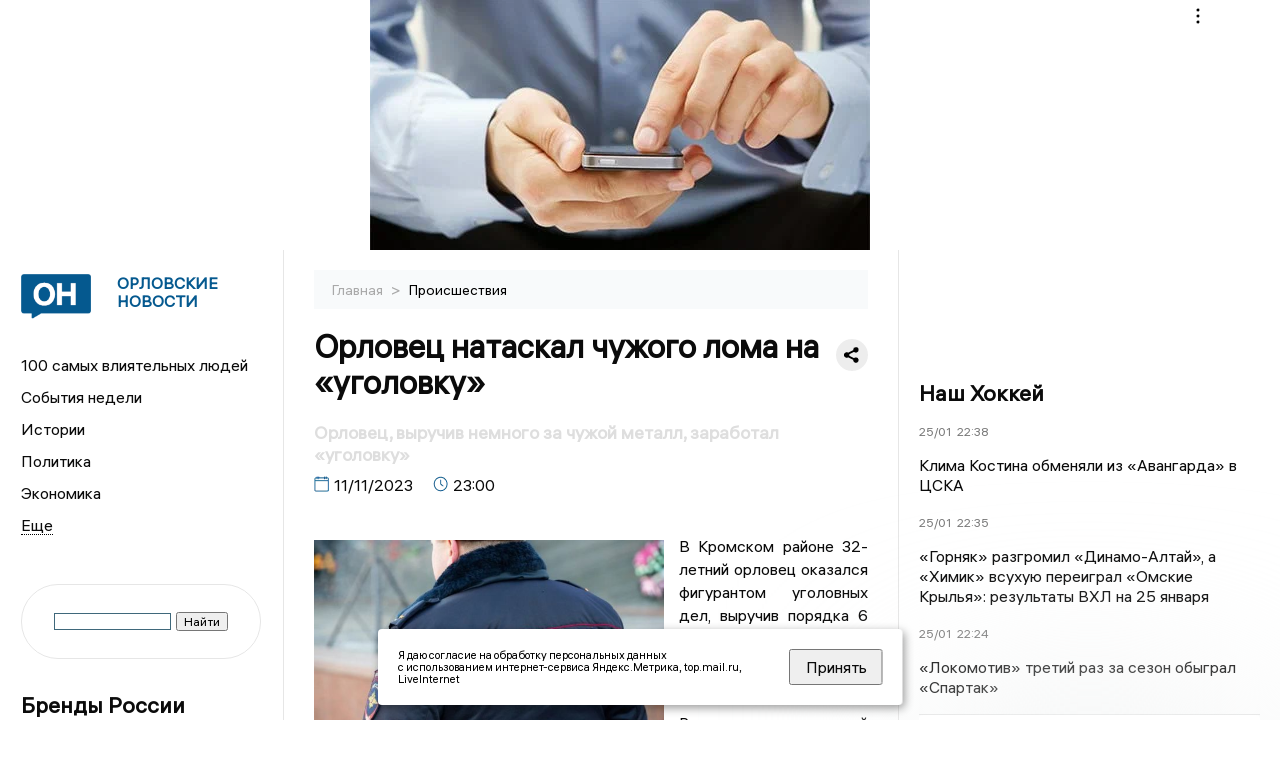

--- FILE ---
content_type: text/html; charset=UTF-8
request_url: https://newsorel.ru/fn_1405084.html
body_size: 13614
content:
<!DOCTYPE html>
<html lang="ru">
   <head>
      <meta charset="UTF-8">
      <meta http-equiv="X-UA-Compatible" content="IE=edge">
      <meta name="viewport" content="width=device-width, initial-scale=1.0">
      <meta http-equiv="Cache-Control" content="max-age=604800, public" />
      
    <base href="https://newsorel.ru/">
        <title>Орловец натаскал чужого лома на «уголовку»  -  Орловские новости. Новости Орла и Орловской области: Главные события дня</title>
        <meta name="keywords" content="Новости Орла, Орловская область новости, События в Орле, Актуальные новости Орла, Политические новости Орла, Спортивные новости Орловской области, Экономические новости Орла, Лента новостей Орла, Главные события в Орле, Общественные новости Орла"/>
        <meta name="description" content="В Кромском районе 32-летний орловец оказался фигурантом уголовных дел, выручив порядка 6 тыс. рублей за чужой металлом, сообщили в УМВД региона."/>
        <meta property="og:image" content="https://newsorel.ru/images/logo-sm.png">

        	
	<link rel="alternat" media="only screen and (max-width: 640px)" href="https://m.newsorel.ru/fn_1405084.html">

	<meta name="twitter:card" content="summary">
	<meta property="og:type" content="website">
	<link rel="canonical" href="https://newsorel.ru/fn_1405084.html">
	<meta property="og:url" content="https://newsorel.ru/fn_1405084.html">
	<meta property="og:title" content="Орловец натаскал чужого лома на «уголовку»">
	<meta property="og:description" content="В Кромском районе 32-летний орловец оказался фигурантом уголовных дел, выручив порядка 6 тыс. рублей за чужой металлом, сообщили в УМВД региона.">
	<meta property="og:image" content="https://region.center/source/fotobank/policia_voennie_struktury/dcrl0019.jpg">
	<meta property="yandex_recommendations_image" content="https://region.center/source/fotobank/policia_voennie_struktury/dcrl0019.jpg" />	


        <link rel="preconnect" href="https://region.center">
        <link rel="dns-prefetch" href="https://region.center">

 

        <link rel="apple-touch-icon" sizes="57x57" href="favicon/apple-icon-57x57.png">
        <link rel="apple-touch-icon" sizes="60x60" href="favicon/apple-icon-60x60.png">
        <link rel="apple-touch-icon" sizes="72x72" href="favicon/apple-icon-72x72.png">
        <link rel="apple-touch-icon" sizes="76x76" href="favicon/apple-icon-76x76.png">
        <link rel="apple-touch-icon" sizes="114x114" href="favicon/apple-icon-114x114.png">
        <link rel="apple-touch-icon" sizes="120x120" href="favicon/apple-icon-120x120.png">
        <link rel="apple-touch-icon" sizes="144x144" href="favicon/apple-icon-144x144.png">
        <link rel="apple-touch-icon" sizes="152x152" href="favicon/apple-icon-152x152.png">
        <link rel="apple-touch-icon" sizes="180x180" href="favicon/apple-icon-180x180.png">
        <link rel="icon" type="image/png" sizes="192x192"  href="favicon/android-icon-192x192.png">
        <link rel="icon" type="image/png" sizes="32x32" href="favicon/favicon-32x32.png">
        <link rel="icon" type="image/png" sizes="96x96" href="favicon/favicon-96x96.png">
        <link rel="icon" type="image/png" sizes="16x16" href="favicon/favicon-16x16.png">

        <meta name="msapplication-TileImage" content="favicon/ms-icon-144x144.png">

 


      <link rel="stylesheet" href="css2/style.css?_v=20221216155958">
    <link rel="stylesheet" href="css/style_new.css?_v=20241001100507">


      <style>


                          table tr td {padding: 14px 16px; text-align: left;}



         embed, iframe, object, video {
             max-width: 100%;
         }
        
 
 .detale-news-block__text a {
         color:#27598b !important;
         font-size:16px !important;


        }
         .detale-news-block__text img {
height:100% !important;
       width:100%;
        }
        



h1 {
  font-size: 2em;
  margin-top: -10px !important;
 
}
h3 {

   color:#dedede;
   margin-bottom: 10px;
  display: block;
  margin-top: -3px !important;
  font-weight: 700;
  font-size: 16px;


}

.detale-news-block-icon__item img {
  vertical-align: top !important;
  margin-right: 5px !important;.
  margin-top: 7px !important;
}



.detale-news-block-icon__item {
  display: flex;
  align-items: center;
  margin-right: 20px;
}

.detale-news-block-icon__item span a {
  font-size: 14px !important;
  line-height: 20px !important;
  color: #797979;
  display: block;
}


h2 {

margin-top:5px !important;
margin-bottom:5px !important;
}
 
blockquote {

  border-left: 3px solid #ccc;
  margin: 1.5em 10px;
  padding: 0.5em 10px;

}
 
  </style>



   <!-- Yandex.RTB -->
   <script>window.yaContextCb=window.yaContextCb||[]</script>
   <script src="https://yandex.ru/ads/system/context.js" async></script>


   </head>

   <body>
   <div align="center">
    <!--AdFox START-->
<!--yandex_info.regnews-->
<!--Площадка: newsorel.ru / * / *-->
<!--Тип баннера: перетяжка-->
<!--Расположение: верх страницы-->
<div id="adfox_169752384578981333"></div>
<script>
    window.yaContextCb.push(()=>{
        Ya.adfoxCode.create({
            ownerId: 691714,
            containerId: 'adfox_169752384578981333',
            params: {
                pp: 'g',
                ps: 'fusg',
                p2: 'hryr'
            }
        })
    })
</script>
         </div>

      <div class="wrapper" id="app" :class="{isMobile, isTablet}">
       </div>
      <div class="content">

        
      <aside class="left-block">
         <div class="left-container sticky_block">
            <a href="." class="logo-block">
                <picture>

                  <img class="logo-block__image" src="https://region.center/data/moduleslogos/d1fabd075c37bc7f10d7ba076996721c.png" style="width:70px !important;">
                  
               </picture>
               <div class="logo-block__name">
                  <span>Орловские новости</span>
               </div>
            </a>
            <div class="menu-list-glavnaya">
               <ul class="menu-list">
               <li class="menu-list__item"><a href="top100.html">100 самых влиятельных людей</a></li>
                              <li class="menu-list__item"><a href="dates.html">События недели</a></li>

                   <li class="menu-list__item"><a href="cat_history.html">Истории</a></li><li class="menu-list__item"><a href="cat_politics.html">Политика</a></li><li class="menu-list__item"><a href="cat_economy.html">Экономика</a></li><li class="menu-list__item"><a href="cat_business.html">Бизнес</a></li><li class="menu-list__item"><a href="cat_incidients.html">Происшествия</a></li><li class="menu-list__item"><a href="cat_culture.html">Культура</a></li><li class="menu-list__item"><a href="cat_sport.html">Спорт</a></li><li class="menu-list__item"><a href="cat_society.html">Общество</a></li><li class="menu-list__item"><a href="cat_analytics.html">Аналитика</a></li><li class="menu-list__item"><a href="cat_interview.html">Интервью</a></li><li class="menu-list__item"><a href="cat_investigation.html">Расследования </a></li><li class="menu-list__item"><a href="cat_jkh.html">ЖКХ</a></li><li class="menu-list__item"><a href="cat_afisha.html">Афиша</a></li><li class="menu-list__item"><a href="cat_delobudagova.html">Дело Будагова</a></li><li class="menu-list__item"><a href="cat_company.html">Новости компаний</a></li><li class="menu-list__item"><a href="cat_primjalibemurzalevskim.html">Прямая линия с Музалевским</a></li><li class="menu-list__item"><a href="cat_delo_dobrohvalova.html">Дело Доброхвалова</a></li><li class="menu-list__item"><a href="cat_podcast.html">Подкасты</a></li><li class="menu-list__item"><a href="cat_koronavirus.html">Здоровье</a></li><li class="menu-list__item"><a href="cat_necrolog.html">Память</a></li><li class="menu-list__item"><a href="cat_svo.html">СВО</a></li><li class="menu-list__item"><a href="cat_ecology.html">Экология</a></li>                   <li class="menu-list__item menu-list__item-more"></li>
               </ul>
            </div>
            <form class="search">
 

<div class="ya-site-form ya-site-form_inited_no" data-bem="{&quot;action&quot;:&quot;https://newsorel.ru/search.html&quot;,&quot;arrow&quot;:false,&quot;bg&quot;:&quot;transparent&quot;,&quot;fontsize&quot;:12,&quot;fg&quot;:&quot;#000000&quot;,&quot;language&quot;:&quot;ru&quot;,&quot;logo&quot;:&quot;rb&quot;,&quot;publicname&quot;:&quot;Поиск по newsorel.ru&quot;,&quot;suggest&quot;:true,&quot;target&quot;:&quot;_self&quot;,&quot;tld&quot;:&quot;ru&quot;,&quot;type&quot;:2,&quot;usebigdictionary&quot;:true,&quot;searchid&quot;:2523564,&quot;input_fg&quot;:&quot;#000000&quot;,&quot;input_bg&quot;:&quot;#ffffff&quot;,&quot;input_fontStyle&quot;:&quot;normal&quot;,&quot;input_fontWeight&quot;:&quot;normal&quot;,&quot;input_placeholder&quot;:&quot;&quot;,&quot;input_placeholderColor&quot;:&quot;#000000&quot;,&quot;input_borderColor&quot;:&quot;#3f687b&quot;}"><form action="https://yandex.ru/search/site/" method="get" target="_self" accept-charset="utf-8"><input type="hidden" name="searchid" value="2523564"/><input type="hidden" name="l10n" value="ru"/><input type="hidden" name="reqenc" value=""/><input type="search" name="text" value=""/><input type="submit" value="Найти"/></form></div><style type="text/css">.ya-page_js_yes .ya-site-form_inited_no { display: none; }</style><script type="text/javascript">(function(w,d,c){var s=d.createElement('script'),h=d.getElementsByTagName('script')[0],e=d.documentElement;if((' '+e.className+' ').indexOf(' ya-page_js_yes ')===-1){e.className+=' ya-page_js_yes';}s.type='text/javascript';s.async=true;s.charset='utf-8';s.src=(d.location.protocol==='https:'?'https:':'http:')+'//site.yandex.net/v2.0/js/all.js';h.parentNode.insertBefore(s,h);(w[c]||(w[c]=[])).push(function(){Ya.Site.Form.init()})})(window,document,'yandex_site_callbacks');</script>
 


            </form>
             
             

            
            <div class="news-aside-block">
               <a target="_blank" href="https://brandrussia.online" class="news-aside-block__title">Бренды России</a>
                
                    <a target="_blank"  href="https://brandrussia.online/fn_1791086.html">
                        <picture>
                            <img class="news-aside-block__image" src="https://region.center/source/Tul%20Brendi/2026_1/1probel1.%5B91%5D.jpg" alt="image">
                        </picture>
                     </a><div class="news-aside-block__item">
                        <span><a target="_blank"  href="https://brandrussia.online/fn_1791086.html">24/01</a></span><span><a target="_blank"  href="https://brandrussia.online/fn_1791086.html">15:07</a></span>
                        <a target="_blank"  href="https://brandrussia.online/fn_1791086.html">
                           <p>Ушёл из жизни Александр Олейников: режиссёр, сценарист, продюсер</p>
                        </a>
                     </div>
 
            </div>

            <div class="news-aside-block">

   <!--AdFox START-->
<!--yandex_info.regnews-->
<!--Площадка: newsorel.ru / * / *-->
<!--Тип баннера: 300*600 правый или 240*400 левый-->
<!--Расположение: низ страницы-->
<div id="adfox_169752394294317962"></div>
<script>
    window.yaContextCb.push(()=>{
        Ya.adfoxCode.create({
            ownerId: 691714,
            containerId: 'adfox_169752394294317962',
            params: {
                pp: 'i',
                ps: 'fusg',
                p2: 'hryf'
            }
        })
    })
</script>



               <a href="cat_company.html" class="news-aside-block__title">Новости компаний</a>
                
                        <a href="fn_1790066.html?erid=2W5zFH9LCqW">
                            <picture>
                                <img class="news-aside-block__image" src="https://region.center/source/Orel/ira2/top100/probeldoprobel30-06-26.jpg" alt="image">
                            </picture>
                        </a><div class="news-aside-block__item">
                            <span><a href="fn_1790066.html?erid=2W5zFH9LCqW">22/01</a></span><span><a href="fn_1790066.html?erid=2W5zFH9LCqW">17:15</a></span>
                            <a href="fn_1790066.html?erid=2W5zFH9LCqW">
                            <p>Орловская область входит в тройку регионов ЦФО с самыми низкимитарифами на вывоз ТКО</p>
                            </a>
                        </div>
<div class="news-aside-block__item">
                            <span><a href="fn_1789918.html?erid=2W5zFHeuFjN">22/01</a></span><span><a href="fn_1789918.html?erid=2W5zFHeuFjN">13:47</a></span>
                            <a href="fn_1789918.html?erid=2W5zFHeuFjN">
                            <p>Федеральная сеть клиник «Центр ЭКО» ищет доноров яйцеклеток и спермы, а также суррогатных мам в программы ЭКО в г. Орле</p>
                            </a>
                        </div>
<div class="news-aside-block__item">
                            <span><a href="fn_1788137.html?erid=2W5zFGnKbdJ">19/01</a></span><span><a href="fn_1788137.html?erid=2W5zFGnKbdJ">16:45</a></span>
                            <a href="fn_1788137.html?erid=2W5zFGnKbdJ">
                            <p>На ВТБ Авто стартовали продажи новинок от EVOLUTE и VOYAH</p>
                            </a>
                        </div>
            </div>


         
            <div class="news-aside-block">
               <a href="cat_business.html" class="news-aside-block__title">Бизнес</a>
                
                    <a href="fn_1790749.html">
                        <picture>
                            <img class="news-aside-block__image" src="https://region.center/source/Orel/ira2/top100/orlovskij_biznes_0072.jpg" alt="image">
                        </picture>
                     </a><div class="news-aside-block__item">
                        <span><a href="fn_1790749.html">24/01</a></span><span><a href="fn_1790749.html">09:31</a></span>
                        <a href="fn_1790749.html">
                           <p>«Приятно, когда достижения замечают»: руководитель офисов «Самолет Плюс Орёл» Анна Этингова о победе в бизнес-премии</p>
                        </a>
                     </div>
<div class="news-aside-block__item">
                        <span><a href="fn_1786607.html">16/01</a></span><span><a href="fn_1786607.html">17:00</a></span>
                        <a href="fn_1786607.html">
                           <p>«Признание всегда приятно»: руководитель центра «ЭКСПЕРТ-ЕГЭ» о победе в бизнес-премии</p>
                        </a>
                     </div>
<div class="news-aside-block__item">
                        <span><a href="fn_1786438.html">16/01</a></span><span><a href="fn_1786438.html">11:00</a></span>
                        <a href="fn_1786438.html">
                           <p>«Спасибо за оценку нашего труда»: первый заместитель гендиректора центра «Здоровый город» о победе в бизнес-премии</p>
                        </a>
                     </div>
           
            </div>


            
     <!--AdFox START-->
<!--yandex_info.regnews-->
<!--Площадка: newsorel.ru / сквозные / левый середина промо БЖ-->
<!--Категория: <не задана>-->
<!--Тип баннера: 300*300 левый середина промо БЖ-->
<div id="adfox_17629645827486567"></div>
<script>
    window.yaContextCb.push(()=>{
        Ya.adfoxCode.create({
            ownerId: 691714,
            containerId: 'adfox_17629645827486567',
            params: {
                p1: 'dlanw',
                p2: 'jmlo'
            }
        })
    })
</script>



            
         </div>
         <div class="helper_for_sticky"></div>
      </aside><main class="content-block" >
	<div class="content-container">
	   <div class="button-top__wrapper">
		  <div class="button-top" style="--top_position:30px;" >
		  </div>
	   </div>
 
	   <div class="bread-crumbs">
		  <ul>
			 <li><a href="">Главная </a> <span> > </span></li>
			 <li><a href="cat_incidients.html">Происшествия </a>  </span></li>
 
		  </ul>

		  <div style="font-size:14px;float:right;margin-top:-20px;color:#000;"><b>
		  </b>

		  </div>
	   </div>
	   <div class="detale-news-block">
		  <div class="detale-news-block__in">
 			 <div class="detale-news-block__pin">

			  <div style="float:right;">

			  			  
			  
			  <script src="https://yastatic.net/share2/share.js"></script>
			  <div class="ya-share2" data-curtain data-shape="round" data-color-scheme="whiteblack" data-limit="0" data-more-button-type="short" data-services="vkontakte,odnoklassniki,telegram"></div>
			  
			  </div>

			 <h1 style="font-size:32px;line-height:36px !important;">Орловец натаскал чужого лома на «уголовку»</h1>
			 <h2 style="color:#dedede;font-size:18px;line-height:22px !important;margin-bottom:10px !important;margin-top:0px !important;">Орловец, выручив немного за чужой металл, заработал «уголовку»</h2>
			 <div class="detale-news-block-icon">
				   <div class="detale-news-block-icon__item">
					  <picture>
						 <source srcset="img/date.webp" type="image/webp">
						 <img src="img/date.png" alt="icon">
					  </picture>
					  <span>11/11/2023 </span>
				   </div>
				   <div class="detale-news-block-icon__item">
					  <picture>
						 <source srcset="img/time.webp" type="image/webp">
						 <img src="img/time.png" alt="icon">
					  </picture>
					  <span>23:00</span>
				   </div>
				   
				</div>
			 </div>
			 <div class="detale-news-block__image"><div style="float:left;max-width:350px;margin-right:15px;margin-top:25px;">
			  <picture> 
			   <img src="https://region.center/source/fotobank/policia_voennie_struktury/dcrl0019.jpg">
			  <meta itemprop="url" content="https://region.center/source/fotobank/policia_voennie_struktury/dcrl0019.jpg">
			   </picture>
			   <p class="post-image-label" style="color:#ccc;font-size:15px;margin-top:;">&#169; ООО &quot;Региональные новости&quot; </p>
			   </div></div>
			 
			 <div class="detale-news-block__text" >


			 <div itemscope itemtype="https://schema.org/Article">
				<link itemprop="mainEntityOfPage" href="https://newsorel.ru/fn_1405084.html" />
				<link itemprop="image" href="https://region.center/source/fotobank/policia_voennie_struktury/dcrl0019.jpg">
				<meta itemprop="headline name" content="Орловец натаскал чужого лома на «уголовку»">
				<meta itemprop="description" content="В Кромском районе 32-летний орловец оказался фигурантом уголовных дел, выручив порядка 6 тыс. рублей за чужой металлом, сообщили в УМВД региона.">
				<meta itemprop="datePublished" datetime="2023-11-11 23:00:35" content="2023-11-11 23:00:35">
				<div itemprop="publisher" itemscope itemtype="https://schema.org/Organization">
					<div itemprop="logo" itemscope itemtype="https://schema.org/ImageObject">
						<img itemprop="url image" src="https://region.center/source/fotobank/policia_voennie_struktury/dcrl0019.jpg" alt="ООО &quot;Региональные новости&quot;" title="ООО &quot;Региональные новости&quot;" style="display:none;"/>
					</div>
					<meta itemprop="name" content="Орловские новости. Новости Орла и Орловской области: Главные события дня">
				</div>
				<span itemprop="articleBody"><p style="text-align: justify;">В Кромском районе 32-летний орловец оказался фигурантом уголовных дел, выручив порядка 6 тыс. рублей за чужой металлом, сообщили в УМВД региона.</p>
<p style="text-align: justify;">Ранее потерпевший дважды обращался в полицию насчет кражи электрического кабеля. При этом ему причинен ущерб на сумму в более 40 тыс. рублей.</p>
<p style="text-align: justify;">Как выяснили стражи порядка, кабель вынес 32-летний мужчина. Похитив его, орловец выносил его в уединенное место, где обжигал. Далее он сдавал добычу в пункт приема лома цветного металла. Орловцу удалось выручить лишь 6 тыс. рублей.</p>
<p style="text-align: justify;">На мужчину возбуждены дела о краже ч. 1 и 2 статьи 158 УК РФ.</p></span>

				<div itemprop="author" itemscope itemtype="https://schema.org/Person" class="detale-news-block-icon__item">  <picture style="margin-right:10px;">Автор: </picture><a itemprop="url" href="auth_52.html"><span itemprop="name"><u>Тихомирова Виктория</u></span></a></div> 
			</div><div style="clear:both;"></div>
				 </div>
			 
			 
	
 
		  </div>
	   </div>
	   



	   <div class="advertisement-block">
		  <div class="advertisement-block__in"><span style="font-size:20px;">Присылайте новости нашему Дежурному – получайте вознаграждение! </span>
			 <div class="advertisement-buttons">
			 <a target="_blank"  href="https://t.me/priemnovostei_bot" class="button-vk"  style="padding: 12px 24px 12px 24px!important;margin:5px;background:#27a6e5; ">
				<img style="margin-right: 0px;width:26px;" src="https://region.center/data/modulesreadmore/e29acb9ca6eaa7c66b34804e29b2cc06.svg" alt="Telegram Дежурный Бот">
				</a></div></div>
	   </div>


	   <!-- Yandex Native Ads C-A-1739017-9 -->
<div id="yandex_rtb_C-A-1739017-9"></div>
<script>window.yaContextCb.push(()=>{
  Ya.Context.AdvManager.renderWidget({
    renderTo: 'yandex_rtb_C-A-1739017-9',
    blockId: 'C-A-1739017-9'
  })
})</script>


	   <div class="other-news-block">
		  <div class="other-news-block__in">
			 <span style="font-size:22px;font-weight:bold;">Другие новости Происшествия</span>
			 <div class="other-news-blocks"><article class="other-news-blocks__item">
				 
				   <a href="fn_1791299.html" class="other-news-blocks__text">
					  <span style="    font-weight: 700;
    font-size: 15px;
    line-height: 19px;
    color: #fff;
    position: absolute;
    left: 13px;
    bottom: 11px;
    margin-bottom: 0;
    z-index: 3;">В Орловской области загорелись две бани</span>
				   </a>
				   <a href="fn_1791299.html" class="other-news-blocks__image">
					  <picture>
 						 <img src="https://region.center/source/Orel/pavel5/02/250127.jpg" style="min-height:170px;max-height:170px;">
					  </picture>
				   </a>
				</article><article class="other-news-blocks__item">
				 
				   <a href="fn_1791078.html" class="other-news-blocks__text">
					  <span style="    font-weight: 700;
    font-size: 15px;
    line-height: 19px;
    color: #fff;
    position: absolute;
    left: 13px;
    bottom: 11px;
    margin-bottom: 0;
    z-index: 3;">В Орловской области вдвое увеличились число погибших в ДТП</span>
				   </a>
				   <a href="fn_1791078.html" class="other-news-blocks__image">
					  <picture>
 						 <img src="https://region.center/source/fotobank/policia_voennie_struktury/IMG_7762.jpg" style="min-height:170px;max-height:170px;">
					  </picture>
				   </a>
				</article><article class="other-news-blocks__item">
				 
				   <a href="fn_1791009.html" class="other-news-blocks__text">
					  <span style="    font-weight: 700;
    font-size: 15px;
    line-height: 19px;
    color: #fff;
    position: absolute;
    left: 13px;
    bottom: 11px;
    margin-bottom: 0;
    z-index: 3;">В Орловской области водитель Лады сбил нетерпеливого пешехода</span>
				   </a>
				   <a href="fn_1791009.html" class="other-news-blocks__image">
					  <picture>
 						 <img src="https://region.center/source/Orel/pavel5/02/240126.jpg" style="min-height:170px;max-height:170px;">
					  </picture>
				   </a>
				</article><article class="other-news-blocks__item">
				 
				   <a href="fn_1791006.html" class="other-news-blocks__text">
					  <span style="    font-weight: 700;
    font-size: 15px;
    line-height: 19px;
    color: #fff;
    position: absolute;
    left: 13px;
    bottom: 11px;
    margin-bottom: 0;
    z-index: 3;">Под Орлом водитель грузовика спровоцировал столкновение легковушек</span>
				   </a>
				   <a href="fn_1791006.html" class="other-news-blocks__image">
					  <picture>
 						 <img src="https://region.center/source/Orel/pavel5/02/240125.jpg" style="min-height:170px;max-height:170px;">
					  </picture>
				   </a>
				</article></div>
		  </div>
	   </div>
	   <div class="main-news-block">
		  <div class="main-news-block__in">
			 <span style="font-size:22px;font-weight:bold;">Главные новости</span> <div class="big-news-list-with-image" >
					   <a href="fn_1790784.html"><span> 25/01/2026 10:00</span></a>
						<a href="fn_1790784.html">
						  <span style="font-size:18px;font-weight:bold;color:#000000;display:block;margin-bottom:10px;">Орловская неделя с Павлом Несмеловым: в судах громкие экономические дела, а в театре и ФК Орел - неопределенность</span>
					   </a>
					</div><div class="big-news-list-with-image" >
					   <a href="fn_1791183.html"><span> 24/01/2026 21:00</span></a>
						<a href="fn_1791183.html">
						  <span style="font-size:18px;font-weight:bold;color:#000000;display:block;margin-bottom:10px;">В центре Орла пытался покончить с собой боец ЧВК Вагнер</span>
					   </a>
					</div><div class="big-news-list-with-image" >
					   <a href="fn_1790134.html"><span> 22/01/2026 18:04</span></a>
						<a href="fn_1790134.html">
						  <span style="font-size:18px;font-weight:bold;color:#000000;display:block;margin-bottom:10px;">Задержан руководитель дорожной компании «Строймагистраль» Тарасов</span>
					   </a>
					</div><div class="big-news-list-with-image" >
					   <a href="fn_1789901.html"><span> 22/01/2026 12:45</span></a>
						<a href="fn_1789901.html">
						  <span style="font-size:18px;font-weight:bold;color:#000000;display:block;margin-bottom:10px;">Преступное сообщество, мошенничество и отмывание денег: в Орле стартовал процесс над «картелем Лежнева»</span>
					   </a>
					</div><div class="big-news-list-with-image" >
					   <a href="fn_1789172.html"><span> 21/01/2026 11:11</span></a>
						<a href="fn_1789172.html">
						  <span style="font-size:18px;font-weight:bold;color:#000000;display:block;margin-bottom:10px;">В Орле начался суд над Сергеем Лежневым</span>
					   </a>
					</div></div>
	   </div><div id="unit_98145"><a href="https://smi2.ru/" >Новости СМИ2</a></div>
<script type="text/javascript" charset="utf-8">
  (function() {
    var sc = document.createElement('script'); sc.type = 'text/javascript'; sc.async = true;
    sc.src = '//smi2.ru/data/js/98145.js'; sc.charset = 'utf-8';
    var s = document.getElementsByTagName('script')[0]; s.parentNode.insertBefore(sc, s);
  }());
</script></div>
 </main><aside class="right-block">
         <div class="right-container sticky_block">
            <div class="social-network-block">
                <a target="_blank" href="https://vk.com/newsorel"><img src="img/vk.svg" alt="icon"></a>
               <a target="_blank" href="https://ok.ru/newsorel"><img src="img/ok.svg" alt="icon"></a>
               <a target="_blank" href="https://t.me/newsorel"><img src="img/tg.svg" alt="icon"></a>

                 <a target="_blank" href="https://dzen.ru/newsorel"><img src="img/dzen.svg" alt="icon"></a>

               <a target="_blank" href="https://max.ru/newsorel"><img src="img/max.svg" alt="icon"></a>
            </div>
            <br>
            <!--AdFox START-->
<!--yandex_info.regnews-->
<!--Площадка: newsorel.ru / * / *-->
<!--Тип баннера: 300*600 правый или 240*400 левый-->
<!--Расположение: середина страницы-->
<div id="adfox_16975238906454607"></div>
<script>
    window.yaContextCb.push(()=>{
        Ya.adfoxCode.create({
            ownerId: 691714,
            containerId: 'adfox_16975238906454607',
            params: {
                pp: 'h',
                ps: 'fusg',
                p2: 'hryf'
            }
        })
    })
</script>
            <br>

            <div class="top-five-block">
            
               <a href="#" class="right-column-title">Наш Хоккей</a><div class="top-five-block__item">
                    <span><a target="_blank"  href="https://nashhockey.ru/fn_1791559.html">25/01</a></span><span><a target="_blank"  href="https://nashhockey.ru/fn_1791559.html">22:38</a></span>
                    <a target="_blank"  href="https://nashhockey.ru/fn_1791559.html">
                    <p>Клима Костина обменяли из «Авангарда» в ЦСКА</p>
                    </a>
                </div><div class="top-five-block__item">
                    <span><a target="_blank"  href="https://nashhockey.ru/fn_1791558.html">25/01</a></span><span><a target="_blank"  href="https://nashhockey.ru/fn_1791558.html">22:35</a></span>
                    <a target="_blank"  href="https://nashhockey.ru/fn_1791558.html">
                    <p>«Горняк» разгромил «Динамо-Алтай», а «Химик» всухую переиграл «Омские Крылья»: результаты ВХЛ на 25 января</p>
                    </a>
                </div><div class="top-five-block__item">
                    <span><a target="_blank"  href="https://nashhockey.ru/fn_1791557.html">25/01</a></span><span><a target="_blank"  href="https://nashhockey.ru/fn_1791557.html">22:24</a></span>
                    <a target="_blank"  href="https://nashhockey.ru/fn_1791557.html">
                    <p>«Локомотив» третий раз за сезон обыграл «Спартак»</p>
                    </a>
                </div> 
            </div>


            

            <div class="calendar-block">
               <div class="calendar"></div>


               <div class="calendar-events">

                <div class="calendar-events-item"><b><a class="left-column-title" style="color:#05598F;" href="dates.html">Родились</a>:</b></div><div class="calendar-events-item">
                    <picture>
                       <source srcset="img/calendar.webp" type="image/webp">
                       <img src="img/calendar.png" alt="icon">
                    </picture>
                    <span>Николай Александрович Паршиков</span>
                       <p>
                           <p>Депутат горсовета, экс-ректор Орловского государственного института искусств и культуры</p>
                       </p>                  
                 </div>
<div class="calendar-events-item"><b><a class="left-column-title" style="color:#05598F;" href="dates.html">События</a>:</b></div><div class="calendar-events-item">
                    <picture>
                       <source srcset="img/calendar.webp" type="image/webp">
                       <img src="img/calendar.png" alt="icon">
                    </picture>
                   <span> <a target="_blank" href="https://brandrussia.online/fn_1009590.html">Родился Павел Иванович Якушкин</a></span>
                       <p>
                           <p>Писатель-этнограф, собиратель и исследователь народного творчества</p>
                       </p>                  
                 </div>
  <div class="calendar-events-item"><a class="left-column-title" style="color:#05598F;" href="dates.html">События недели</a></div>

               </div>
             </div>

            <div class="top-five-block">
            <a href="#" class="right-column-title">Топ 3</a>
               <div class="top-five-block__item">
                    <span><a href="fn_1791193.html">25/01</a></span><span><a href="fn_1791193.html">15:00</a></span>
                    <a href="fn_1791193.html">
                    <p>«Кругом сплошное вранье и бездействие»: исторический дом на Гостиной продолжает разваливаться</p>
                    </a>
                </div><div class="top-five-block__item">
                    <span><a href="fn_1791395.html">25/01</a></span><span><a href="fn_1791395.html">13:55</a></span>
                    <a href="fn_1791395.html">
                    <p>В Орле прокомментировали ситуацию с пытавшимся покончить с собой бойцом ЧВК Вагнер</p>
                    </a>
                </div><div class="top-five-block__item">
                    <span><a href="fn_1791305.html">25/01</a></span><span><a href="fn_1791305.html">11:30</a></span>
                    <a href="fn_1791305.html">
                    <p>Соседнюю с Орловской область обстреляли из РСЗО «Хаймарс»</p>
                    </a>
                </div> 
            </div>

            <div class="top-five-block analitics">
               <a href="cat_analytics.html" class="right-column-title">Аналитика</a>
                
                    <a href="fn_1790784.html">
                        <picture>
                            <img class="news-aside-block__image" src="https://region.center/source/Orel/shablony/citiruemost.jpg" alt="image">
                        </picture>
                     </a><div class="news-aside-block__item">
                        <span><a href="fn_1790784.html">25/01</a></span><span><a href="fn_1790784.html">10:00</a></span>
                        <a href="fn_1790784.html">
                           <p>Орловская неделя с Павлом Несмеловым: в судах громкие экономические дела, а в театре и ФК Орел - неопределенность</p>
                        </a>
                     </div>
<div class="news-aside-block__item">
                        <span><a href="fn_1786869.html">18/01</a></span><span><a href="fn_1786869.html">10:00</a></span>
                        <a href="fn_1786869.html">
                           <p>Орловская неделя с Павлом Несмеловым: Парахин с Вдовиным обсуждают транспорт, а Клычков остается с нами до 2028 года</p>
                        </a>
                     </div>
<div class="news-aside-block__item">
                        <span><a href="fn_1786596.html">16/01</a></span><span><a href="fn_1786596.html">12:30</a></span>
                        <a href="fn_1786596.html">
                           <p>В Орле жалуются на стоимость проезда, а что у соседей?</p>
                        </a>
                     </div>
        
            </div>


             <div class="top-five-block rassledovaniya">
               <a href="top100.html" class="right-column-title">100 самых влиятельных людей </a>
                   <a style="font-size:28px !important;margin:4px;" href="topin_715.html">Андрей Евгеньевич Клычков </a>
    <a style="font-size:26px !important;margin:4px;" href="topin_706.html">Виталий Анатольевич Рыбаков </a>
    <a style="font-size:24px !important;margin:4px;" href="topin_712.html">Леонид Семенович Музалевский </a>
    <a style="font-size:22px !important;margin:4px;" href="topin_714.html">Геннадий Андреевич Зюганов </a>
    <a style="font-size:20px !important;margin:4px;" href="topin_709.html">Алексей Николаевич Тимошин </a>
    <a style="font-size:18px !important;margin:4px;" href="topin_710.html">Егор Семенович Строев </a>
    <a style="font-size:16px !important;margin:4px;" href="topin_685.html">Владимир Владимирович Строев </a>
    <a style="font-size:14px !important;margin:4px;" href="topin_692.html">Михаил Васильевич Вдовин </a>
    <a style="font-size:12px !important;margin:4px;" href="topin_658.html">Руслан Викторович Перелыгин </a>
    <a style="font-size:10px !important;margin:4px;" href="topin_701.html">Вадим Александрович Тарасов </a>
 
            </div>
            

            <div class="top-five-block rassledovaniya">
               <a href="cat_investigation.html" class="right-column-title">Расследования</a>
                
                    <a href="fn_1546011.html">
                        <picture>
                            <img class="news-aside-block__image" src="https://region.center/source/Orel/pavel3/160902.jpg" alt="image">
                        </picture>
                     </a><div class="news-aside-block__item">
                        <span><a href="fn_1546011.html">16/09</a></span><span><a href="fn_1546011.html">11:20</a></span>
                        <a href="fn_1546011.html">
                           <p>СМИ: чемпион мира Трояновский может стать фигурантом дела о мошенничестве</p>
                        </a>
                     </div>
 
            </div>

            <div class="top-five-block">
               <a href="cat_interview.html" class="right-column-title">Интервью</a>
               <div class="top-five-block__item">
                    <span><a href="fn_1788046.html">19/01</a></span><span><a href="fn_1788046.html">15:00</a></span>
                    <a href="fn_1788046.html">
                    <p>«Не поцарапать душу человеческую»: митрополит орловский и болховский Тихон рассказал о смысле Крещения</p>
                    </a>
                </div><div class="top-five-block__item">
                    <span><a href="fn_1777099.html">25/12</a></span><span><a href="fn_1777099.html">20:32</a></span>
                    <a href="fn_1777099.html">
                    <p>Как цифровые технологии меняют города. Интернет-омбудсмен Дмитрий Мариничев про систему «Умный город» в ЦФО</p>
                    </a>
                </div><div class="top-five-block__item">
                    <span><a href="fn_1768598.html">11/12</a></span><span><a href="fn_1768598.html">13:30</a></span>
                    <a href="fn_1768598.html">
                    <p>«Будут уголовные дела»: прокурор Тимошин о резонансных делах и перспективах работы с новыми главами СК и УМВД</p>
                    </a>
                </div>            </div>

            

            <div class="helper_for_sticky"></div>
      </aside>
      </div>
      <footer>
         <div class="footer-container">
            <div class="footer">
               <div class="footer-logo-flex">
                  <a href="" class="footer-logo-flex__logo">
                     <picture>
                         <img class="footer-logo-flex__image" src="img/icon2.png"  style="width:70px !important;">
                     </picture>
                     <div class="footer-logo-flex__name">
                        <span>Орловские новости</span>
                     </div>
                  </a>
                  <div class="footer-logo-flex__menu">
                     <ul class="footer-logo-flex__menu-list">
                        <li><a target="_blank"  href="page_37.html">Этическая политика изданий</a></li>
                           <li class="menu-list__item"><a href="job.html">Вакансии</a></li>
                        <li><a target="_blank"  href="page_35.html">Редакция</a></li>
                        <li><a target="_blank"  href="page_36.html">Реклама</a></li>
                        <li><a target="_blank"  href="https://mazov.ru/regionnews">О холдинге</a></li>
                        <li><a target="_blank"  href="page_99.html">Дежурный по новостям</a></li>

                     </ul>
                  </div>
                  <div class="footer-logo-flex__years">
                     <span class="footer-year">16+</span>
                     <span class="coopy-mobile">2014 © NEWSOREL.RU | <br> СИ «Орловские новости»</span>
                  </div>
               </div>
               <div class="footer-info-flex">
                  <div class="footer-info-flex__left">
                     <p>2014 © NEWSOREL.RU | СИ «Орловские новости»</p>
                                                                <p>Написать директору в телеграм <a target="_blank"  style="color:white;" href="https://t.me/mazov">@mazov</a> </p>

                     <div class="footer-info-flex__item">
                         
                     </div>
                  </div>
                  <style>
                     .footer-info-flex__right a {
                        color:#ffffff !important;

                     }
                  </style>
                  <div class="footer-info-flex__right">
                    <p>Учредитель (соучредители): Общество с ограниченной ответственностью &laquo;РЕГИОНАЛЬНЫЕ НОВОСТИ&raquo; (ОГРН 1107154017354)</p>
<p>Главный редактор: Кабанова И.А.</p>
<p>Телефон редакции:<a href="tel:+7-486-225-2423">+7 (4862) 25-24-23</a> <br /> Электронная почта редакции: <a href="mailto:info@newsorel.ru">info@newsorel.ru</a></p>
<p>Регистрационный номер: серия Эл&nbsp; № ФС77-82721 от 27 января 2022г. согласно выписке из реестра зарегистрированных средств массовой информации выдана Федеральной службой по надзору в сфере связи, информационных технологий и массовых коммуникаций</p>
<p>&nbsp;</p>                  </div>
               </div>
               <div class="footer-bottom-block">
                  <div class="footer-bottom-block__left">
                      <p>При использовании любого материала с данного сайта гипер-ссылка на Сетевое издание «Орловские новости» обязательна.</p>
                         <p>Сообщения на сером фоне размещены на правах рекламы</p>
                  </div>
                  <div class="footer-bottom-block__right">
                     <div class="footer-links">
                           <!--LiveInternet counter--><a href="https://www.liveinternet.ru/click"
target="_blank"><img id="licnt5FD6" width="88" height="31" style="border:0" 
title="LiveInternet: показано число просмотров за 24 часа, посетителей за 24 часа и за сегодня"
src="[data-uri]"
alt=""/></a><script>(function(d,s){d.getElementById("licnt5FD6").src=
"https://counter.yadro.ru/hit?t11.6;r"+escape(d.referrer)+
((typeof(s)=="undefined")?"":";s"+s.width+"*"+s.height+"*"+
(s.colorDepth?s.colorDepth:s.pixelDepth))+";u"+escape(d.URL)+
";h"+escape(d.title.substring(0,150))+";"+Math.random()})
(document,screen)</script><!--/LiveInternet-->
<!-- Yandex.Metrika informer -->
<a href="https://metrika.yandex.ru/stat/?id=27310931&from=informer" target="_blank" rel="nofollow">
    <img src="https://informer.yandex.ru/informer/27310931/3_1_FFFFFFFF_FFFFFFFF_0_pageviews"
         style="width:88px; height:31px; border:0;"
         alt="Яндекс.Метрика"
         title="Яндекс.Метрика: данные за сегодня (просмотры, визиты и уникальные посетители)"
        class="ym-advanced-informer" data-cid="27310931" data-lang="ru"/>
</a>
<!-- /Yandex.Metrika informer -->

<!-- Yandex.Metrika counter -->
<script type="text/javascript">
    (function(m,e,t,r,i,k,a){
        m[i]=m[i]||function(){(m[i].a=m[i].a||[]).push(arguments)};
        m[i].l=1*new Date();
        for (var j = 0; j < document.scripts.length; j++) {if (document.scripts[j].src === r) { return; }}
        k=e.createElement(t),a=e.getElementsByTagName(t)[0],k.async=1,k.src=r,a.parentNode.insertBefore(k,a)
    })(window, document,'script','https://mc.yandex.ru/metrika/tag.js?id=27310931', 'ym');

    ym(27310931, 'init', {ssr:true, webvisor:true, clickmap:true, accurateTrackBounce:true, trackLinks:true});
</script>
<noscript><div><img src="https://mc.yandex.ru/watch/27310931" style="position:absolute; left:-9999px;" alt="" /></div></noscript>
<!-- /Yandex.Metrika counter --><!--LiveInternet counter--><a href="https://www.liveinternet.ru/click;regnews"
target="_blank"><img id="licnt5DAA" width="88" height="31" style="border:0" 
title="LiveInternet: показано число просмотров за 24 часа, посетителей за 24 часа и за сегодня"
src="[data-uri]"
alt=""/></a><script>(function(d,s){d.getElementById("licnt5DAA").src=
"https://counter.yadro.ru/hit;regnews?t11.2;r"+escape(d.referrer)+
((typeof(s)=="undefined")?"":";s"+s.width+"*"+s.height+"*"+
(s.colorDepth?s.colorDepth:s.pixelDepth))+";u"+escape(d.URL)+
";h"+escape(d.title.substring(0,150))+";"+Math.random()})
(document,screen)</script><!--/LiveInternet-->
<!-- Top.Mail.Ru counter -->
<script type="text/javascript">
var _tmr = window._tmr || (window._tmr = []);
_tmr.push({id: "3088503", type: "pageView", start: (new Date()).getTime()});
(function (d, w, id) {
  if (d.getElementById(id)) return;
  var ts = d.createElement("script"); ts.type = "text/javascript"; ts.async = true; ts.id = id;
  ts.src = "https://top-fwz1.mail.ru/js/code.js";
  var f = function () {var s = d.getElementsByTagName("script")[0]; s.parentNode.insertBefore(ts, s);};
  if (w.opera == "[object Opera]") { d.addEventListener("DOMContentLoaded", f, false); } else { f(); }
})(document, window, "tmr-code");
</script>
<noscript><div><img src="https://top-fwz1.mail.ru/counter?id=3088503;js=na" style="position:absolute;left:-9999px;" alt="Top.Mail.Ru" /></div></noscript>
<!-- /Top.Mail.Ru counter -->
                     </div>
                  </div>
               </div>
            </div>
         </div>
      </footer>
    <script src="js2/app.min.js?_v=20230206170908"></script>
         
               <script src="https://region.center/jquery.js"></script>
         <script>
    $(document).ready(function(){
         
           $('#show_more').click(function(){
           var btn_more = $(this);
           var count_show = parseInt($(this).attr('count_show'));
           var cats = parseInt($(this).attr('cats'));
           btn_more.val('Подождите...');
    
           $.ajax({
                       url: "loadnews.php", 
                       type: "post", 
                       dataType: "json", 
                       data: {
                           "count_show":   count_show,
                            "cats":   cats
                       },
                        success: function(data){
               if(data.result == "success"){
                   $('#newscontent').append(data.html);
                       btn_more.val('Показать еще новости');
                       btn_more.attr('count_show', (count_show+1));
               }else{
                   btn_more.val('Больше нечего показывать');
               }
                       }
                   });
               }); 
               
               
               $('#show_morecats').click(function(){
                  
           var btn_more = $(this);
           var count_show = parseInt($(this).attr('count_show'));
           var showcats = parseInt($(this).attr('showcats'));
           btn_more.val('Подождите...');
            $.ajax({
                       url: "loadcats.php", 
                       type: "post", 
                       dataType: "json", 
                       data: {
                           "count_show":   count_show,
                            "showcats":   showcats
                       },
                        success: function(data){
               if(data.result == "success"){
                   $('#newscontentcat').append(data.html);
                       btn_more.val('Показать еще новости');
                       btn_more.attr('count_show', (count_show+50));
               }else{
                   btn_more.val('Больше нечего показывать');
               }
                       }
                   });
               });
               
               
                });
               </script>


               <div id="cookie_note">
   <p>Я даю согласие на обработку персональных данных <br> с использованием интернет-сервиса Яндекс.Метрика, top.mail.ru, LiveInternet</p>

   <button class="button cookie_accept btn btn-primary btn-sm">Принять</button>
</div>
<style>
#cookie_note{
   display: none;
   position: fixed;
   bottom: 15px;
   left: 50%;
   max-width: 90%;
   transform: translateX(-50%);
   padding: 20px;
   background-color: white;
   border-radius: 4px;
   box-shadow: 2px 3px 10px rgba(0, 0, 0, 0.4);
}

#cookie_note p{
   margin: 0;
   font-size: 0.7rem;
   text-align: left;
   color: black;
}

.cookie_accept{
   width:20%;
}
@media (min-width: 576px){
   #cookie_note.show{
       display: flex;
   }
}

@media (max-width: 575px){
   #cookie_note.show{
       display: block;
       text-align: left;
   }
}
</style>


<script>
   function setCookie(name, value, days) {
       let expires = "";
       if (days) {
           let date = new Date();
           date.setTime(date.getTime() + (days * 24 * 60 * 60 * 1000));
           expires = "; expires=" + date.toUTCString();
       }
       document.cookie = name + "=" + (value || "") + expires + "; path=/";
   }

   function getCookie(name) {
       let matches = document.cookie.match(new RegExp("(?:^|; )" + name.replace(/([\.$?*|{}\(\)\[\]\\\/\+^])/g, '\\$1') + "=([^;]*)"));
       return matches ? decodeURIComponent(matches[1]) : undefined;
   }


   function checkCookies() {
       let cookieNote = document.getElementById('cookie_note');
       let cookieBtnAccept = cookieNote.querySelector('.cookie_accept');

       // Если куки cookies_policy нет или она просрочена, то показываем уведомление
       if (!getCookie('cookies_policy')) {
           cookieNote.classList.add('show');
       }

       // При клике на кнопку устанавливаем куку cookies_policy на один год
       cookieBtnAccept.addEventListener('click', function () {
           setCookie('cookies_policy', 'true', 365);
           cookieNote.classList.remove('show');
       });
   }

   checkCookies();
   
</script>


 
 <script type='text/javascript' src='https://region.center/unitegallery/js/ug-common-libraries.js'></script>	
		<script type='text/javascript' src='https://region.center/unitegallery/js/ug-functions.js'></script>
		<script type='text/javascript' src='https://region.center/unitegallery/js/ug-thumbsgeneral.js'></script>
		<script type='text/javascript' src='https://region.center/unitegallery/js/ug-thumbsstrip.js'></script>
		<script type='text/javascript' src='https://region.center/unitegallery/js/ug-touchthumbs.js'></script>
		<script type='text/javascript' src='https://region.center/unitegallery/js/ug-panelsbase.js'></script>
		<script type='text/javascript' src='https://region.center/unitegallery/js/ug-strippanel.js'></script>
		<script type='text/javascript' src='https://region.center/unitegallery/js/ug-gridpanel.js'></script>
		<script type='text/javascript' src='https://region.center/unitegallery/js/ug-thumbsgrid.js'></script>
		<script type='text/javascript' src='https://region.center/unitegallery/js/ug-tiles.js'></script>
		<script type='text/javascript' src='https://region.center/unitegallery/js/ug-tiledesign.js'></script>
		<script type='text/javascript' src='https://region.center/unitegallery/js/ug-avia.js'></script>
		<script type='text/javascript' src='https://region.center/unitegallery/js/ug-slider.js'></script>
		<script type='text/javascript' src='https://region.center/unitegallery/js/ug-sliderassets.js'></script>
		<script type='text/javascript' src='https://region.center/unitegallery/js/ug-touchslider.js'></script>
		<script type='text/javascript' src='https://region.center/unitegallery/js/ug-zoomslider.js'></script>	
		<script type='text/javascript' src='https://region.center/unitegallery/js/ug-video.js'></script>
		<script type='text/javascript' src='https://region.center/unitegallery/js/ug-gallery.js'></script>
		<script type='text/javascript' src='https://region.center/unitegallery/js/ug-lightbox.js'></script>
		<script type='text/javascript' src='https://region.center/unitegallery/js/ug-carousel.js'></script>
		<script type='text/javascript' src='https://region.center/unitegallery/js/ug-api.js'></script>
	
		<script type='text/javascript' src='https://region.center/unitegallery/themes/default/ug-theme-default.js'></script>
		<link rel='stylesheet' href='https://region.center/unitegallery/themes/default/ug-theme-default.css' type='text/css' />
		<link rel='stylesheet' href='https://region.center/unitegallery/css/unite-gallery.css' type='text/css' />  

        <script type="text/javascript">
			 jQuery(document).ready(function(){
				jQuery("#gallery3").unitegallery();
			  });                              
		</script>


   </body>
</html>

--- FILE ---
content_type: application/javascript
request_url: https://smi2.ru/counter/settings?payload=CKDzAhjd57m8vzM6JGFkMGE2ZTBmLTAwZTUtNDU1OC1hNzMwLWRkYjgyYjFmYTc1OQ&cb=_callbacks____0mkue2efx
body_size: 1521
content:
_callbacks____0mkue2efx("[base64]");